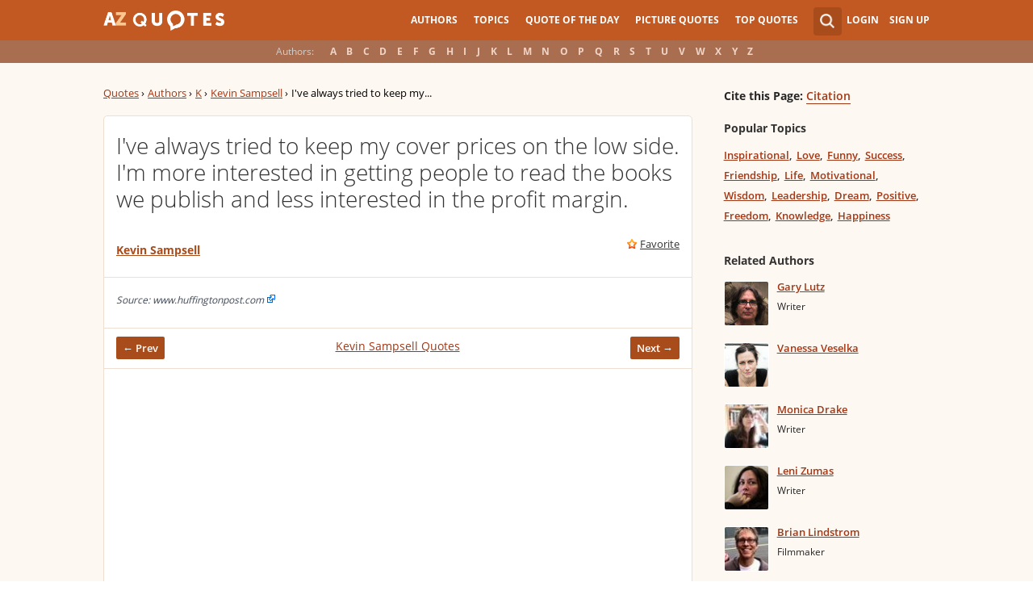

--- FILE ---
content_type: text/html; charset=utf-8
request_url: https://www.google.com/recaptcha/api2/aframe
body_size: 268
content:
<!DOCTYPE HTML><html><head><meta http-equiv="content-type" content="text/html; charset=UTF-8"></head><body><script nonce="NzYczNTXVUGl1CuNGXh3sg">/** Anti-fraud and anti-abuse applications only. See google.com/recaptcha */ try{var clients={'sodar':'https://pagead2.googlesyndication.com/pagead/sodar?'};window.addEventListener("message",function(a){try{if(a.source===window.parent){var b=JSON.parse(a.data);var c=clients[b['id']];if(c){var d=document.createElement('img');d.src=c+b['params']+'&rc='+(localStorage.getItem("rc::a")?sessionStorage.getItem("rc::b"):"");window.document.body.appendChild(d);sessionStorage.setItem("rc::e",parseInt(sessionStorage.getItem("rc::e")||0)+1);localStorage.setItem("rc::h",'1769043875549');}}}catch(b){}});window.parent.postMessage("_grecaptcha_ready", "*");}catch(b){}</script></body></html>